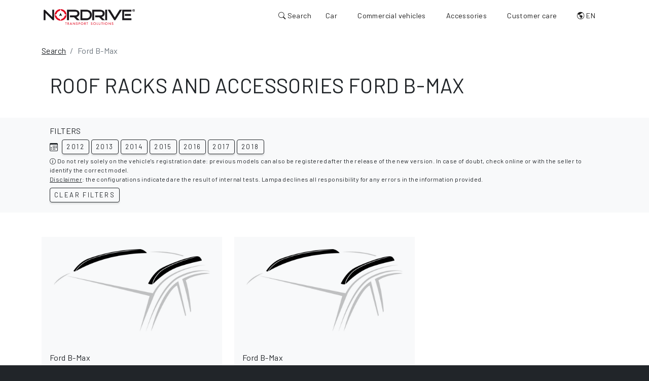

--- FILE ---
content_type: text/html; charset=UTF-8
request_url: https://www.nordrive.eu/search/Ford_B-Max
body_size: 5705
content:
<!DOCTYPE html>
      <html lang="en">
        <head>
          <meta charset="utf-8" />
          <meta name="viewport" content="width=device-width, initial-scale=1, shrink-to-fit=no" /><meta name="description" content="Roof racks and accessories for Ford B-Max are essential to maximize the versatility and convenience of this vehicle. Find out more!" /><meta name="google-site-verification" content="oo9f48G-NlL2KXIls7UPMedfALd2QvAJJZY1bmKBANk" />
          <meta property="og:title" content="Roof racks and accessories Ford B-Max | Nordrive" />
          <meta property="og:description" content="Roof racks and accessories for Ford B-Max are essential to maximize the versatility and convenience of this vehicle. Find out more!" />
          <meta property="og:locale" content="en_GB" />
          <meta property="og:type" content="website" />
          <meta property="og:url" content="https://www.nordrive.eu/ricerca-barre-test.php?marca_modello=Ford_B-Max" /><meta property="og:image" content="https://www.nordrive.eu/im/v2/og-barre.jpg" /><meta property="og:image:width" content="1200" />
          <meta property="og:image:height" content="630" />
          <meta property="og:site_name" content="Nordrive" /><link rel="canonical" href="https://www.nordrive.eu/search/Ford_B-Max" /><link rel="alternate" hreflang="it"        href="https://www.nordrive.it/ricerca/Ford_B-Max" /><link rel="alternate" hreflang="en"        href="https://www.nordrive.eu/search/Ford_B-Max" /><link rel="alternate" hreflang="x-default" href="https://www.nordrive.eu/search/Ford_B-Max" /><link rel="icon" href="https://www.nordrive.eu/im/favicon.png" type="image/x-icon" />
          <title>Roof racks and accessories Ford B-Max | Nordrive</title><link rel="stylesheet" href="https://www.nordrive.eu/node_modules/@splidejs/splide/dist/css/splide.min.css">
          <script src="https://www.nordrive.eu/node_modules/@splidejs/splide/dist/js/splide.min.js"></script><link href="https://fonts.googleapis.com/css2?family=Barlow:wght@100;400;700&display=swap" rel="stylesheet">
          <link rel="stylesheet" href="https://www.nordrive.eu/css-v2.php?v=3" type="text/css" />
          <link rel="stylesheet" href="https://cdn.jsdelivr.net/npm/bootstrap-icons@1.10.5/font/bootstrap-icons.css">          <script>
            window.dataLayer = window.dataLayer || [];
            function gtag() {
              dataLayer.push(arguments);
            }
            gtag("consent", 'default', {
              ad_storage: 'denied',
              analytics_storage: 'denied',
              wait_for_update: 500
            });
            gtag('set', 'url_passthrough', true);
            gtag('set', 'ads_data_redaction', false);
          </script>      <!-- Google Tag Manager -->
      <script type="text/plain" class="lb-third-party-stats-cookies">(function(w,d,s,l,i){w[l]=w[l]||[];w[l].push({'gtm.start':
          new Date().getTime(),event:'gtm.js'});var f=d.getElementsByTagName(s)[0],
          j=d.createElement(s),dl=l!='dataLayer'?'&l='+l:'';j.async=true;j.src=
          'https://www.googletagmanager.com/gtm.js?id='+i+dl;f.parentNode.insertBefore(j,f);
          })(window,document,'script','dataLayer','GTM-5QJJRZDG');
      </script>
      <!-- End Google Tag Manager -->
    <style type="text/css">
      div.c--anim > div#cc_div > div#cm {transition: none !important;}
    </style></head>
        <body>
      <!-- Google Tag Manager (noscript) -->
          <noscript><iframe src="https://www.googletagmanager.com/ns.html?id=GTM-5QJJRZDG"
            height="0" width="0" style="display:none;visibility:hidden"></iframe></noscript>
      <!-- End Google Tag Manager (noscript) -->
          <nav class="navbar navbar-expand-lg navbar-light fixed-top" id="mainNav">
            <div class="container px-3">
              
              <a class="navbar-brand mt-1" href="https://www.nordrive.eu" title="Nordrive">
                <img src="https://www.nordrive.eu/im/logo-nordrive.png" alt="Nordrive" class="img-fluid">
              </a>

              <div class="d-flex align-items-center">

                <ul class="navbar-nav mb-lg-0">
                  <li class="nav-item">
                    <a class="nav-link nav-link-search p-2" type="submit" data-bs-toggle="offcanvas" data-bs-target="#offcanvasSearch">
                      <i class="bi bi-search"></i><span class="d-lg-inline d-none"> Search</span>
                    </a>
                  </li>
                </ul>

                <button class="navbar-toggler p-2 border-0 fs-2" type="button" data-bs-scroll="false" id="navbarSideCollapse" aria-label="Toggle navigation">
                  <i class="bi bi-list"></i>
                </button>

                <div class="navbar-collapse offcanvas-collapse justify-content-end"><ul class="navbar-nav mb-2 mb-lg-0"><li class="nav-item dropdown dropdown-mega position-static">
                        <a class="nav-link" href="#" data-bs-toggle="dropdown" data-bs-auto-close="outside">Car</a>
                        <div class="dropdown-menu shadow">
                          <div class="mega-content px-md-4">
                            <div class="container-fluid">
                              <div class="row">
                                <div class="col-12 pt-4 d-none d-md-block">
                                  <h5><a href="https://www.nordrive.eu/car-roof-racks">CAR ROOF RACKS</a></h5>
                                </div>
                                
                                <div class="col-12 col-lg-3 py-4">
                                  <div class="list-group list-group-flush" style="--bs-list-group-bg: transparent;">                        <a class="list-group-item" href="https://www.nordrive.eu/car-roof-racks/roof-bars" title="Roof bars">Roof bars</a>                        <a class="list-group-item" href="https://www.nordrive.eu/car-roof-racks/roof-boxes" title="Roof boxes">Roof boxes</a>                        <a class="list-group-item" href="https://www.nordrive.eu/car-roof-racks/roof-platforms" title="Racks">Racks</a>                        <a class="list-group-item" href="https://www.nordrive.eu/car-roof-racks/ski-rack-car" title="Ski-carriers">Ski-carriers</a>                        <a class="list-group-item" href="https://www.nordrive.eu/car-roof-racks/kayak-roof-rack" title="Kayak/Surf-carriers">Kayak/Surf-carriers</a>                        <a class="list-group-item" href="https://www.nordrive.eu/car-roof-racks/bike-carriers-for-car" title="Bike carriers">Bike carriers</a>                        <a class="list-group-item" href="https://www.nordrive.eu/car-roof-racks/car-roof-tent" title="Rooftop tents">Rooftop tents</a>                                
                                  </div>
                                </div>

                                <div class="col-4 col-lg-3 py-4 d-none d-md-block">
                                  <a href="https://www.nordrive.eu/car-roof-racks/roof-bars">
                                    <img src="https://www.nordrive.eu/im/v2/mm-barre-auto.webp" class="img-fluid" alt="Roof bars" loading="lazy">
                                  </a>
                                  <p class="py-2"><a href="https://www.nordrive.eu/car-roof-racks/roof-bars">Roof bars</a></p>
                                </div>

                                <div class="col-4 col-lg-3 py-4 d-none d-md-block">
                                  <a href="https://www.nordrive.eu/car-roof-racks/roof-boxes">
                                    <img src="https://www.nordrive.eu/im/v2/mm-box-tetto.webp" class="img-fluid" alt="Roof boxes" loading="lazy">
                                  </a>
                                  <p class="py-2"><a href="https://www.nordrive.eu/car-roof-racks/roof-boxes">Roof boxes</a></p>
                                </div>

                                <div class="col-4 col-lg-3 py-4 d-none d-md-block">
                                  <a href="https://www.nordrive.eu/car-roof-racks/bike-carriers-for-car">
                                    <img src="https://www.nordrive.eu/im/v2/mm-portabici.webp" class="img-fluid" alt="Bike carriers" loading="lazy">
                                  </a>
                                  <p class="py-2"><a href="https://www.nordrive.eu/car-roof-racks/bike-carriers-for-car">Bike carriers</a></p>
                                </div>
                              </div>
                            </div>
                          </div>
                        </div>
                      </li><li class="nav-item dropdown dropdown-mega position-static">
                        <a class="nav-link" href="#" data-bs-toggle="dropdown" data-bs-auto-close="outside">Commercial vehicles</a>
                        <div class="dropdown-menu shadow">
                          <div class="mega-content px-md-4">
                            <div class="container-fluid">
                              <div class="row">
                                <div class="col-12 pt-4 d-none d-md-block">
                                  <h5><a href="https://www.nordrive.eu/van-roof-racks">VAN ROOF RACK SYSTEMS</a></h5>
                                </div>
                                
                                <div class="col-12 col-lg-3 py-4">
                                  <div class="list-group list-group-flush" style="--bs-list-group-bg: transparent;">                        <a class="list-group-item" href="https://www.nordrive.eu/van-roof-racks/van-roof-bars" title="Kargo Roof bars">Kargo Roof bars</a>                        <a class="list-group-item" href="https://www.nordrive.eu/van-roof-racks/roof-cargo-basket" title="Kargo rack system">Kargo rack system</a>                        </div>
                                </div>

                                <div class="col-4 col-lg-3 py-4 py-4 d-none d-md-block">
                                  <a href="https://www.nordrive.eu/van-roof-racks/van-roof-bars">
                                    <img src="https://www.nordrive.eu/im/v2/mm-barre-van.webp" class="img-fluid" alt="Roof bars" loading="lazy">
                                  </a>
                                  <p class="py-2"><a href="https://www.nordrive.eu/van-roof-racks/van-roof-bars">Roof bars</a></p>
                                </div>

                                <div class="col-4 col-lg-3 py-4 py-4 d-none d-md-block">
                                  <a href="https://www.nordrive.eu/van-roof-racks/roof-cargo-basket">
                                    <img src="https://www.nordrive.eu/im/v2/mm-ceste.webp" class="img-fluid" alt="Kargo rack system" loading="lazy">
                                  </a>
                                  <p class="py-2"><a href="https://www.nordrive.eu/van-roof-racks/roof-cargo-basket">Kargo rack system</a></p>
                                </div>
                                
                                <div class="col-4 col-lg-3 py-4 py-4 d-none d-md-block">
                                  <a href="https://www.nordrive.eu/blog/van-roof-racks-and-roof-bars-differences/1">
                                    <img src="https://www.nordrive.eu/im/blog/differenze-cestello-barre-furgoni-400.jpg" class="img-fluid" alt="Van roof racks and roof bars: differences" loading="lazy">
                                  </a>
                                  <p class="py-2">
                                    <a href="https://www.nordrive.eu/blog/van-roof-racks-and-roof-bars-differences/1">Van roof racks and roof bars: differences</a></p>
                                </div>

                              </div>
                            </div>
                          </div>
                        </div>
                      </li><li class="nav-item dropdown dropdown-mega position-static">
                        <a class="nav-link" href="#" data-bs-toggle="dropdown" data-bs-auto-close="outside">Accessories</a>
                        <div class="dropdown-menu shadow">
                          <div class="mega-content px-md-4">
                            <div class="container-fluid">
                              <div class="row">
                                <div class="col-12 pt-4 d-none d-md-block">
                                  <h5><a href="https://www.nordrive.eu/roof-bars-accessories">ACCESSORIES</a></h5>
                                </div>
                                
                                <div class="col-12 col-lg-3 py-4">
                                  <div class="list-group list-group-flush" style="--bs-list-group-bg: transparent;">                        <a class="list-group-item" href="https://www.nordrive.eu/roof-bars-accessories/roof-rack-straps" title="Securing">Securing</a>                        <a class="list-group-item" href="https://www.nordrive.eu/roof-bars-accessories/car-dog-guard" title="Dog cargo guards">Dog cargo guards</a>                        <a class="list-group-item" href="https://www.nordrive.eu/roof-bars-accessories/accessories-steel-roof-bars" title="Kargo accessories">Kargo accessories</a>                        <a class="list-group-item" href="https://www.nordrive.eu/roof-bars-accessories/accessories-aluminium-roof-bars" title="Kargo-Plus accessories">Kargo-Plus accessories</a>                        <a class="list-group-item" href="https://www.nordrive.eu/roof-bars-accessories/spare-parts" title="Spare parts">Spare parts</a>                        </div>
                                </div>

                                <div class="col-4 col-lg-3 py-4 d-none d-md-block">
                                  <a href="https://www.nordrive.eu/roof-bars-accessories/car-dog-guard">
                                    <img src="https://www.nordrive.eu/im/v2/mm-griglie.webp" class="img-fluid" alt="Dog cargo guards" loading="lazy">
                                  </a>
                                  <p class="py-2"><a href="https://www.nordrive.eu/roof-bars-accessories/car-dog-guard">Dog cargo guards</a></p>
                                </div>

                                <div class="col-4 col-lg-3 py-4 d-none d-md-block">
                                  <a href="https://www.nordrive.eu/roof-bars-accessories/accessories-steel-roof-bars">
                                    <img src="https://www.nordrive.eu/im/v2/mm-accessori-uni-2.webp" class="img-fluid" alt="Kargo accessories" loading="lazy">
                                  </a>
                                  <p class="py-2"><a href="https://www.nordrive.eu/roof-bars-accessories/accessories-steel-roof-bars">Kargo accessories</a></p>
                                </div>
                                
                                <div class="col-4 col-lg-3 py-4 d-none d-md-block">
                                  <a href="https://www.nordrive.eu/roof-bars-accessories/roof-rack-straps">
                                    <img src="https://www.nordrive.eu/im/v2/mm-fissaggio.webp" class="img-fluid" alt="Securing" loading="lazy">
                                  </a>
                                  <p class="py-2"><a href="https://www.nordrive.eu/roof-bars-accessories/roof-rack-straps">Securing</a></p>
                                </div>

                              </div>
                            </div>
                          </div>
                        </div>
                      </li><li class="nav-item dropdown dropdown-mega position-static">
                        <a class="nav-link" href="#" data-bs-toggle="dropdown" data-bs-auto-close="outside">Customer care</a>
                        <div class="dropdown-menu xs shadow" style="left: inherit; right: inherit">
                          <div class="mega-content px-4">
                            <div class="container-fluid">
                              <div class="row">
                                <div class="col-12 pt-4">
                                  <h5>CUSTOMER CARE</h5>
                                </div>
                                
                                <div class="col-12 py-4">
                                  <div class="list-group list-group-flush" style="--bs-list-group-bg: transparent;">
                                    <p class="list-group-item mb-0" title="Fit Guide"><i class="bi bi-file-earmark-pdf"></i> Fit Guide:</p>
                                    <a class="list-group-item ps-5" href="https://www.lampa.it/sfogliabili/Tabelle/Tab-13-barre-auto/index.html" target="_blank" title="Fit Guide">Car</a>
                                    <a class="list-group-item ps-5" href="https://www.lampa.it/sfogliabili/Tabelle/Tab-12-barre-furgoni/index.html" target="_blank" title="Fit Guide">Commercial vehicles</a>
                                    <a class="list-group-item ps-5" href="https://www.lampa.it/sfogliabili/Tabelle/Tab-19-kargo-rack-system/index.html" target="_blank" title="Fit Guide">Kargo rack system</a>
                                    <a class="list-group-item ps-5" href="https://www.lampa.it/sfogliabili/Tabelle/Tab-14-portabici/index.html" target="_blank" title="Fit Guide">Bike carriers</a>
                                    <a class="list-group-item ps-5" href="https://www.lampa.it/sfogliabili/Tabelle/Tab-24-griglie-divisorie/index.html" target="_blank" title="Fit Guide">Dog cargo guards</a>
                                    <a class="list-group-item" href="https://www.nordrive.eu/compatible-vehicles" title="Compatible vehicles">Compatible vehicles</a>
                                    <a class="list-group-item" href="https://www.nordrive.eu/contact-support" title="Contact us">Contact us</a>
                                  </div>
                                </div>

                              </div>
                            </div>
                          </div>
                        </div>
                      </li><li class="nav-item dropdown">
                          <a class="nav-link" href="#" role="button" data-bs-toggle="dropdown" aria-expanded="false">
                            <i class="bi bi-globe-americas" title="EN"></i> EN
                          </a>
                          <ul class="dropdown-menu">
                              <li><a class="dropdown-item nav-link ps-3" href="https://www.nordrive.it/ricerca/Ford_B-Max" alt="Italiano" title="Italiano">IT - Italiano</a></li>
                              <li><a class="dropdown-item nav-link ps-3" href="https://www.nordrive.eu/search/Ford_B-Max" alt="English" title="English">EN - English</a></li></ul>
                      </li>
                    </ul>
                  
                </div>
              </div>
            </div>
          </nav><div class="offcanvas offcanvas-start text-bg-dark" tabindex="-1" id="offcanvasSearch">
          <div class="offcanvas-header">
            <button type="button" class="btn-close btn-close-white align-content-end" data-bs-dismiss="offcanvas"></button>
          </div>
          <div class="offcanvas-body">
            <h3>Search vehicle or item</h3>
            <form class="d-flex" role="search" action="https://www.nordrive.eu/result.php" method="post" id="ricerca-offset">
              <input class="form-control form-control-lg typeahead ricerca-type" type="search" autocomplete="off" data-provide="typeahead" 
                placeholder="Search vehicle (eg. Mazda 3) or item number" aria-label="Search vehicle (eg. Mazda 3) or item number" 
                name="search-offcanvas" id="search-offcanvas">
              <input type="hidden" name="ricerca-url" value="https%3A%2F%2Fwww.nordrive.eu%2Fricerca-barre-test.php%3Fmarca_modello%3DFord_B-Max"></form>

          </div>

          <div class="mt-auto text-center pb-3"><div class="p-3 text-start">
    <a class="btn btn-light btn-sm fs-5 mb-3" href="https://www.nordrive.eu/contact-support">
      <span class="fs-5 bi bi-envelope"></span> <small>Didn't find your vehicle?</small><br><small>Contact us</small>
    </a></div>
            <img src="https://www.nordrive.eu/im/logo-nordrive-inv.png" alt="Nordrive" loading="lazy" decoding="async" class="img-fluid">
          </div>
        </div><div class="container pt-6">
  <div class="row">
    <div class="col-12">
      <ol class="breadcrumb" itemscope itemtype="http://schema.org/BreadcrumbList"><li class="breadcrumb-item" itemprop="itemListElement" itemscope itemtype="http://schema.org/ListItem">
    <a href="#offcanvasSearch" data-bs-toggle="offcanvas" data-bs-target="#offcanvasSearch" title="Search" itemprop="item">
      <span itemprop="name">Search</span></a>
    <meta itemprop="position" content="1"></li><li class="breadcrumb-item active"><span itemprop="name">Ford B-Max</span></li>
      </ol>
    </div>
  </div>
      <div class="row p-3 mb-3">
        <div class="col-12 my-auto">
          <h1 class="text-uppercase">Roof racks and accessories Ford B-Max</h1>
        </div>
      </div></div></div></div><div class="container-fluid bg-light">
              <div class="container">
                <div class="row">
                  <div class="col-12">
          <div class="card border-0 bg-transparent mb-1">
            <div class="card-body">
            <h6 class="text-uppercase">Filters</h6>
            <div class="" id="Filters"><div class=""><i class="bi bi-calendar3 me-2" data-bs-toggle="tooltip" data-bs-placement="top" data-bs-title="Production year"></i><button class="filter btn btn-outline-dark btn-sm me-1 mb-1" data-filter=".category-2012">2012</button><button class="filter btn btn-outline-dark btn-sm me-1 mb-1" data-filter=".category-2013">2013</button><button class="filter btn btn-outline-dark btn-sm me-1 mb-1" data-filter=".category-2014">2014</button><button class="filter btn btn-outline-dark btn-sm me-1 mb-1" data-filter=".category-2015">2015</button><button class="filter btn btn-outline-dark btn-sm me-1 mb-1" data-filter=".category-2016">2016</button><button class="filter btn btn-outline-dark btn-sm me-1 mb-1" data-filter=".category-2017">2017</button><button class="filter btn btn-outline-dark btn-sm me-1 mb-1" data-filter=".category-2018">2018</button><p class="small m-0"><i class="bi bi-info-circle"></i> Do not rely solely on the vehicle's registration date: previous models can also be registered after the release of the new version. In case of doubt, check online or with the seller to identify the correct model.</p><p class="small m-0"><a href="https://www.lampa.it/en/disclaimer" target="_new">Disclaimer</a>: the configurations indicated are the result of internal tests. Lampa declines all responsibility for any errors in the information provided.</p></div><div class="text-nowrap mt-2">
                    <button class="btn btn-outline-dark btn-sm col-xs-12" id="Reset">Clear filters</button>
                  </div>
                </div>
              </div>
            </div>
          </div></div></div></div></div><div class="container mt-5">
        <div class="row">
          <div class="col-12"><div id="Container"><div class="row">
        <div class="col-sm-4 mix post-box category-barreportatutto category-profilointegrato category-2015 category-2016 category-2017 category-2018 ">
      <div class="card border-0 rounded-0 mb-4 bg-light">
        <a href="https://www.nordrive.eu/search/Ford_B-Max/roof-bars/v-2-2221">
          <img src="https://www.nordrive.it/im/v2/flush.jpg" class="card-img-top p-4 img-multiply" alt="Roof" />
        </a>
        <div class="card-body">
          <p class="card-text">
            <a class="fw-normal" href="https://www.nordrive.eu/search/Ford_B-Max/roof-bars/v-2-2221">Ford B-Max<br /><b>Flush railing<br /></b>04/15>07/18</a>
          </p>
        </div>
      </div></div>
        <div class="col-sm-4 mix post-box category-barreportatutto category-profilointegrato category-2012 category-2013 category-2014 category-2015 ">
      <div class="card border-0 rounded-0 mb-4 bg-light">
        <a href="https://www.nordrive.eu/search/Ford_B-Max/roof-bars/v-2-397">
          <img src="https://www.nordrive.it/im/v2/flush.jpg" class="card-img-top p-4 img-multiply" alt="Roof" />
        </a>
        <div class="card-body">
          <p class="card-text">
            <a class="fw-normal" href="https://www.nordrive.eu/search/Ford_B-Max/roof-bars/v-2-397">Ford B-Max<br /><b>Flush railing<br /></b>10/12>03/15</a>
          </p>
        </div>
      </div></div></div>
      <div class="row">
        <div class="alert alert-danger col-12 col-md-6 offset-md-3">
          <p class="m-0"><i class="bi bi-exclamation-triangle"></i> Any other versions / years of the car not present in the list are NOT compatible with our items at the moment.<br /><a href="https://www.nordrive.eu/contact-support">Contact us for further information</a>.</p>
        </div>
        <div class="col-12 divisore"></div>
        <div class="col-12 col-md-10 offset-md-1">
          <h2 class="mt-3">Roof racks and accessories for Ford B-Max</h2>
          <p class="mb-5">Roof racks and accessories for Ford B-Max are <b>essential to maximize the versatility and 
  convenience</b> of this vehicle.<br />With a <b>wide range of options available</b>, it's possible to customize Ford B-Max to meet your 
  transportation needs and lifestyle.</p>
        </div>
      </div>
      </div></div>
      </div>
        <div class="modal fade" id="modal-filtri-risultati" tabindex="-1" aria-hidden="true">
          <div class="modal-dialog modal-sm">
            <div class="modal-content">
              <div class="modal-header">
                <h4 class="modal-title">Filters</h4>
                <button type="button" class="btn-close" data-bs-dismiss="modal" aria-label="Close"></button>
              </div>
              <div class="modal-body">
                <p>No items were found matching the selected filters, try to change search parameters.</p>
              </div>
              <div class="modal-footer">
                <button type="button" class="btn btn-default" data-bs-dismiss="modal">Close</button>
              </div>
            </div>
          </div>
        </div></div>
        <footer>
          <div class="container">
            <div class="row">
              
              <div class="col-md-6 col-lg-4">
                
                <div class="mt-4"><p><b>Nordrive</b><br />Via G.Rossa, 53/55 - 46019 Viadana (MN) Italy<br />
                  (+39) 0375 820700 - nordrive@lampa.it<br />
                  C.F./P.Iva (VAT) e Reg. Imp. MN 01219450200<br />
                  Capitale Sociale: 4.000.000,00 i.v.</p>
                </div>
              </div>

              <div class="col-md-6 col-lg-3 col-6">
                <ul class="list-unstyled mt-4">
                  <li><a href="https://www.lampa.it/en/sales-organization" target="_blank" title="Sales organization">Sales organization</a></li>
                  <li><a href="https://www.lampa.it/sfogliabili/Catalogo/Auto-19-portaggio/index.html" target="_blank" title="Nordrive PDF catalogue">Nordrive PDF catalogue</a></li>
                  <li><a href="https://www.lampa.it/sfogliabili/Tabelle/Tab-15-Nordrive-ricambi/index.html" target="_blank" title="Nordrive PDF catalogue">Spare parts PDF catalogue</a></li>
                  <li><a href="https://www.lampa.it/sfogliabili/Catalogo/Portaggio-Yakima-2023/index.html" target="_blank" title="Nordrive PDF catalogue">Yakima PDF catalogue</a></li>
                </ul>
              </div>
              
              <div class="col-md-6 col-lg-2 col-6">
                <ul class="list-unstyled mt-4"><li><a href="https://www.nordrive.eu/blog">Blog</a></li>
                  <li><a href="https://www.nordrive.eu/faq">FAQ</a></li>
                </ul>
              </div>
              
              <div class="col-sm-6 col-md-6 col-lg-3 col-6 text-md-end">
                <ul class="list-unstyled mt-4">
                  <li>
                    <a href="https://www.facebook.com/Lampa.Spa" target="_blank" class="me-2" title="Facebook"><span class="bi fs-5 bi-facebook"></span></a> 
                    <a href="https://www.instagram.com/lampa_spa" target="_blank" class="me-2" title="Instagram"><span class="bi fs-5 bi-instagram"></span></a> 
                    <a href="https://www.youtube.com/lampaaccessories" target="_blank" class="me-2" title="Youtube"><span class="bi fs-5 bi-youtube"></span></a> 
                  </li>
                  <li class="mt-3">
                    <img src="https://www.nordrive.eu/im/logo-nordrive-inv.png" alt="Nordrive" loading="lazy" decoding="async" class="img-fluid mb-1 w-50" />
                    <p class="small">is a registered trademark of <b>Lampa S.p.a.</b></p>
                  </li>
                </ul>
              </div>


              
            </div><div class="row"><div class="col-sm-6"><p class="small">Copyright &copy;2025 - All rights reserved</p>
              </div>
              
              <div class="col-sm-6 text-lg-end">
                <p class="small">
                <a href="https://www.nordrive.eu/privacy.php" title="Privacy Policy">Privacy Policy</a> - 
                <a href="https://www.nordrive.eu/cookie.php" title="Cookie Policy">Cookie Policy</a> - 
                <a class="lb-cs-settings-link" href="#" title="Update your cookie preferences">Update your cookie preferences</a></p>
              </div></div>
          </div>

        </footer><div class="modal fade" id="modal-ricerca" tabindex="-1" aria-hidden="true">
          <div class="modal-dialog modal-sm">
            <div class="modal-content">
              <div class="modal-header">
                <h4 class="modal-title" id="exampleModalLabel">Search</h4>
                <button type="button" class="btn-close" data-bs-dismiss="modal" aria-label="Close"></button>
              </div>
              <div class="modal-body">
                <p>Select an entry from the drop down suggestions to search.</p>
              </div>
              <div class="modal-footer">
                <button type="button" class="btn btn-default" data-bs-dismiss="modal">Close</button>
              </div>
            </div>
          </div>
        </div><script src="https://cdn.jsdelivr.net/npm/bootstrap@5.2.3/dist/js/bootstrap.bundle.min.js"></script><script src="https://ajax.googleapis.com/ajax/libs/jquery/3.5.1/jquery.min.js"></script><script src="https://cdn.jsdelivr.net/npm/bs5-lightbox@1.8.3/dist/index.bundle.min.js"></script><script src="https://www.nordrive.eu/js-v2.php?v=1"></script><script type="text/javascript" src="https://app.legalblink.it/api/scripts/lb_cs.js"></script>
        <script id="lb_cs" type="text/javascript">lb_cs("63c50b444f5ddb001b340091");</script></body>
    </html>